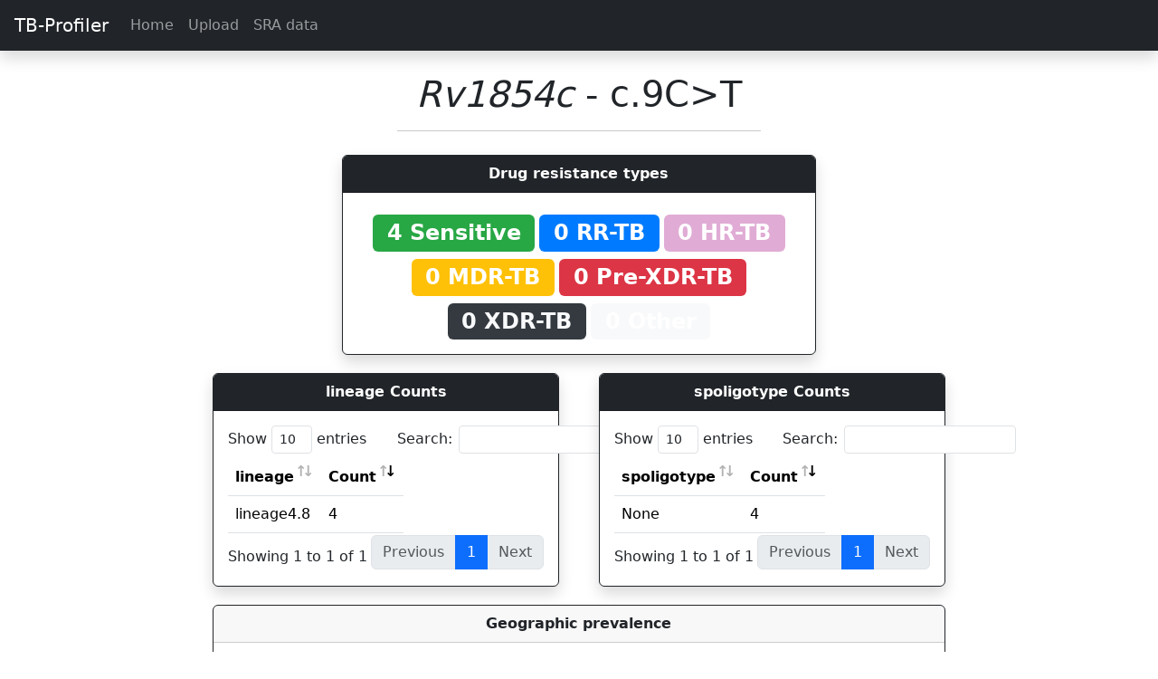

--- FILE ---
content_type: text/html; charset=utf-8
request_url: https://tbdr.lshtm.ac.uk/variants/Rv1854c/c.9C%3ET
body_size: 4188
content:

<!doctype html>
<html lang="en">
  <head>
    <!-- Required meta tags -->
    <meta charset="utf-8">
    <meta name="viewport" content="width=device-width, initial-scale=1, shrink-to-fit=no">

    <!-- Bootstrap CSS -->
	<link href="https://cdn.jsdelivr.net/npm/bootstrap@5.3.2/dist/css/bootstrap.min.css" rel="stylesheet" integrity="sha384-T3c6CoIi6uLrA9TneNEoa7RxnatzjcDSCmG1MXxSR1GAsXEV/Dwwykc2MPK8M2HN" crossorigin="anonymous">
    <!-- Bootstrap JS -->
	<script src="https://cdn.jsdelivr.net/npm/bootstrap@5.3.2/dist/js/bootstrap.bundle.min.js" integrity="sha384-C6RzsynM9kWDrMNeT87bh95OGNyZPhcTNXj1NW7RuBCsyN/o0jlpcV8Qyq46cDfL" crossorigin="anonymous"></script>
	<!-- Popper JS -->
	<script src="https://cdn.jsdelivr.net/npm/@popperjs/core@2.11.8/dist/umd/popper.min.js" integrity="sha384-I7E8VVD/ismYTF4hNIPjVp/Zjvgyol6VFvRkX/vR+Vc4jQkC+hVqc2pM8ODewa9r" crossorigin="anonymous"></script>

	<!-- Boostrap icons -->
	<link rel="stylesheet" href="https://cdn.jsdelivr.net/npm/bootstrap-icons@1.11.3/font/bootstrap-icons.min.css">

	<!-- jQuery -->
	<script src="https://code.jquery.com/jquery-3.7.1.min.js"></script>

	<!-- Custom CSS -->
	<link rel="stylesheet" href="/static/style.css">

	<!-- Leaflet -->
    <link rel="stylesheet" href="https://unpkg.com/leaflet@1.6.0/dist/leaflet.css" integrity="sha512-xwE/Az9zrjBIphAcBb3F6JVqxf46+CDLwfLMHloNu6KEQCAWi6HcDUbeOfBIptF7tcCzusKFjFw2yuvEpDL9wQ==" crossorigin=""/>
    <script src="https://unpkg.com/leaflet@1.6.0/dist/leaflet.js" integrity="sha512-gZwIG9x3wUXg2hdXF6+rVkLF/0Vi9U8D2Ntg4Ga5I5BZpVkVxlJWbSQtXPSiUTtC0TjtGOmxa1AJPuV0CPthew==" crossorigin=""></script>


	<!-- Data tables  -->
	<link rel="stylesheet" type="text/css" href="https://cdn.datatables.net/v/bs4/jszip-2.5.0/dt-1.10.20/af-2.3.4/b-1.6.1/b-colvis-1.6.1/b-flash-1.6.1/b-html5-1.6.1/b-print-1.6.1/cr-1.5.2/fc-3.3.0/fh-3.1.6/kt-2.5.1/r-2.2.3/rg-1.1.1/rr-1.2.6/sc-2.0.1/sl-1.3.1/datatables.min.css"/>
	<script type="text/javascript" src="https://cdnjs.cloudflare.com/ajax/libs/pdfmake/0.1.36/pdfmake.min.js"></script>
	<script type="text/javascript" src="https://cdnjs.cloudflare.com/ajax/libs/pdfmake/0.1.36/vfs_fonts.js"></script>
	<script type="text/javascript" src="https://cdn.datatables.net/v/bs4/jszip-2.5.0/dt-1.10.20/af-2.3.4/b-1.6.1/b-colvis-1.6.1/b-flash-1.6.1/b-html5-1.6.1/b-print-1.6.1/cr-1.5.2/fc-3.3.0/fh-3.1.6/kt-2.5.1/r-2.2.3/rg-1.1.1/rr-1.2.6/sc-2.0.1/sl-1.3.1/datatables.min.js"></script>
	
	

<link rel="stylesheet" href="https://unpkg.com/leaflet@1.6.0/dist/leaflet.css" integrity="sha512-xwE/Az9zrjBIphAcBb3F6JVqxf46+CDLwfLMHloNu6KEQCAWi6HcDUbeOfBIptF7tcCzusKFjFw2yuvEpDL9wQ==" crossorigin=""/>
<script src="https://unpkg.com/leaflet@1.6.0/dist/leaflet.js" integrity="sha512-gZwIG9x3wUXg2hdXF6+rVkLF/0Vi9U8D2Ntg4Ga5I5BZpVkVxlJWbSQtXPSiUTtC0TjtGOmxa1AJPuV0CPthew==" crossorigin=""></script>

<style media="screen">
    #mapid { height: 500px; }

    .info {
        padding: 6px 8px;
        font: 14px/16px Arial, Helvetica, sans-serif;
        background: white;
        background: rgba(255,255,255,0.8);
        box-shadow: 0 0 15px rgba(0,0,0,0.2);
        border-radius: 5px;
    }
    .info h4 {
        margin: 0 0 5px;
        color: #777;
    }

    .legend {
        line-height: 18px;
        color: #555;
    }

    .legend i {
        width: 18px;
        height: 18px;
        float: left;
        margin-right: 8px;
        opacity: 0.7;
    }

</style>


    <title>TB-Profiler</title>

	<style>
		.disabled{
			pointer-events: none;
		}

	</style>
  </head>
  <body>
		<nav class="navbar  navbar-expand-lg sticky-top navbar-dark bg-dark  shadow">
			<a class="navbar-brand ps-3" href="/">TB-Profiler</a>
			<button class="navbar-toggler" type="button" data-toggle="collapse" data-target="#navbarSupportedContent" aria-controls="navbarSupportedContent" aria-expanded="false" aria-label="Toggle navigation">
				<span class="navbar-toggler-icon"></span>
			</button>

			<div class="collapse navbar-collapse" id="navbarSupportedContent">
				<ul class="navbar-nav mr-auto">
					<li class="nav-item">
						<a class="nav-link" href="/">Home</a>
					</li>
					<li class="nav-item">
						<a class="nav-link" href="/upload">Upload</a>
					</li>
					<li class="nav-item">
						<a class="nav-link" href="/sra">SRA data</a>
					</li>
					
				</ul>
			</div>
		</nav>

		<div class="container-fluid">
			
    		

<div class="row justify-content-md-center pt-4">
    <div class="col-md-4 text-center">
        <h1><i>Rv1854c</i> - c.9C&gt;T</h1>
        <hr>
    </div>
</div>

<div class="row justify-content-md-center">
    <div class="col-md-8">
        
	
		
		
			
		
	
		
		
			
		
	
		
		
			
		
	
		
		
			
		
	
	<div class="row justify-content-md-center">
	    <div class="col-md-8">
	        <div class="card border-dark shadow">
	            <div class="card-header text-center bg-dark text-white">
	              <strong>Drug resistance types</strong>
	            </div>
	            <div class="card-body text-center">
	                
	                    <span style="font-size: 150%;background-color: #28a745;" class="badge mt-2" >
	                        4 Sensitive
						</span>
	                
	                    <span style="font-size: 150%;background-color: #007bff;" class="badge mt-2" >
	                        0 RR-TB
						</span>
	                
	                    <span style="font-size: 150%;background-color: #e0acd5;" class="badge mt-2" >
	                        0 HR-TB
						</span>
	                
	                    <span style="font-size: 150%;background-color: #ffc107;" class="badge mt-2" >
	                        0 MDR-TB
						</span>
	                
	                    <span style="font-size: 150%;background-color: #dc3545;" class="badge mt-2" >
	                        0 Pre-XDR-TB
						</span>
	                
	                    <span style="font-size: 150%;background-color: #343a40; color: #f8f9fa;" class="badge mt-2" >
	                        0 XDR-TB
						</span>
	                
	                    <span style="font-size: 150%;background-color: #f8f9fa;" class="badge mt-2" >
	                        0 Other
						</span>
	                
	            </div>
	        </div>
	    </div>
	</div>
    </div>
</div>

<div class="row justify-content-md-center">
    <div class="col-md-4">
        
	
	
		
		
			
		
	
		
		
			
		
	
		
		
			
		
	
		
		
			
		
	

        <div class="card border-dark shadow">
            <div class="card-header text-center bg-dark text-white">
              <strong>lineage Counts</strong>
            </div>
			<div class="card-body">
				<table class="table table-hover" id="table-2972">
					<thead>
						<tr>
							<th >lineage</th>
							<th scope="col">Count</th>
						</tr>
					</thead>
					<tbody id="resultsTable">
						
							<tr>
								<td> lineage4.8 </td>
								<td> 4 </td>
							</tr>
						
					</tbody>
				</table>
			</div>
        </div>

	<script type="text/javascript">
	var table = $("#table-2972").DataTable( {
		select: true,
		"scrollX": true,
		"order": [[ 1, "desc" ]]
	// dom: 'Blfrtip',
	})
	</script>
    </div>
    <div class="col-md-4">
        
	
	
		
		
			
		
	
		
		
			
		
	
		
		
			
		
	
		
		
			
		
	

        <div class="card border-dark shadow">
            <div class="card-header text-center bg-dark text-white">
              <strong>spoligotype Counts</strong>
            </div>
			<div class="card-body">
				<table class="table table-hover" id="table-1484">
					<thead>
						<tr>
							<th >spoligotype</th>
							<th scope="col">Count</th>
						</tr>
					</thead>
					<tbody id="resultsTable">
						
							<tr>
								<td> None </td>
								<td> 4 </td>
							</tr>
						
					</tbody>
				</table>
			</div>
        </div>

	<script type="text/javascript">
	var table = $("#table-1484").DataTable( {
		select: true,
		"scrollX": true,
		"order": [[ 1, "desc" ]]
	// dom: 'Blfrtip',
	})
	</script>
    </div>
</div>

<div class="row justify-content-md-center">
    <div class="col-md-8">
        <div class="card border-dark">
            <div class="card-header text-center">
              <strong>Geographic prevalence</strong>
            </div>
            <div class="mt-2 mb-2 text-center">
                Country level data for this variant is available for 0 isolates.
            </div>
            <div id="mapid" class="card-body">

            </div>
        </div>
    </div>
</div>

<div class="row justify-content-md-center">
    <div class="col-md-8">
        <div class="card border-dark">
            <div class="card-header text-center">
              <strong>Statisctical support</strong>
            </div>
            <div class="mt-2 ml-2 mr-2">
                
                    <div class="text-center mb-2">
                        Not enough data to calculate support.
                    </div>
                
            </div>
        </div>
    </div>
</div>

<div class="row justify-content-md-center">
    <div class="col-md-8">
        
            
	<div class="card border-dark">
		<div class="card-header text-center bg-dark text-white">
		  	Samples
		</div>
		<div class="card-body">
			<table class="table table-hover" id="table-2244">
				<thead>
					<tr>
						
							<th scope="col">ID</th>
						
							<th scope="col">Drug resistance</th>
						
							<th scope="col">Lineage</th>
						
							<th scope="col">Country iso2</th>
						
					</tr>
				</thead>
				<tbody id="resultsTable">
					
						
							<td>
								
									<a href="/results/ERR031474">ERR031474</a>
								
							</td>
						
							<td>
								
									<span style="font-size: 100%;background-color: #28a745;" class="badge">Sensitive</span>
								
							</td>
						
							<td>
								
									lineage4.8
								
							</td>
						
							<td>
								
									None
								
							</td>
						
						</tr>
					
						
							<td>
								
									<a href="/results/ERR234260">ERR234260</a>
								
							</td>
						
							<td>
								
									<span style="font-size: 100%;background-color: #28a745;" class="badge">Sensitive</span>
								
							</td>
						
							<td>
								
									lineage4.8
								
							</td>
						
							<td>
								
									None
								
							</td>
						
						</tr>
					
						
							<td>
								
									<a href="/results/SRR26111900">SRR26111900</a>
								
							</td>
						
							<td>
								
									<span style="font-size: 100%;background-color: #28a745;" class="badge">Sensitive</span>
								
							</td>
						
							<td>
								
									lineage4.8
								
							</td>
						
							<td>
								
									None
								
							</td>
						
						</tr>
					
						
							<td>
								
									<a href="/results/SRR29126763">SRR29126763</a>
								
							</td>
						
							<td>
								
									<span style="font-size: 100%;background-color: #28a745;" class="badge">Sensitive</span>
								
							</td>
						
							<td>
								
									lineage4.8
								
							</td>
						
							<td>
								
									None
								
							</td>
						
						</tr>
					
				</tbody>
			</table>
		</div>
	</div>

	<script type="text/javascript">
	var table = $("#table-2244").DataTable( {
		select: true,
		"scrollX": true,
		
	})
	</script>

        
    <div>
<div>

<script type="text/javascript">
    var geojson;

    data = {"features": [], "type": "FeatureCollection"}

    var map = L.map('mapid').setView([51.505, -0.09], 2);

    L.tileLayer('https://tile.openstreetmap.org/{z}/{x}/{y}.png', {
        attribution: 'Map tiles by <a href="http://stamen.com">Stamen Design</a>, <a href="http://creativecommons.org/licenses/by/3.0">CC BY 3.0</a> &mdash; Map data &copy; <a href="https://www.openstreetmap.org/copyright">OpenStreetMap</a> contributors',
        subdomains: 'abcd',
    	minZoom: 0,
    	maxZoom: 20,
    	ext: 'png'
    }).addTo(map);


    function getColor(d) {
        return d > 0.8 ? '#800026' :
               d > 0.6  ? '#BD0026' :
               d > 0.5  ? '#E31A1C' :
               d > 0.4  ? '#FC4E2A' :
               d > 0.3   ? '#FD8D3C' :
               d > 0.2   ? '#FEB24C' :
               d > 0.1   ? '#FED976' :
                          '#FFEDA0';
    }

    function style(feature) {
        return {
            fillColor: getColor(feature.properties.variant),
            weight: 2,
            opacity: 1,
            color: 'white',
            dashArray: '3',
            fillOpacity: 0.7
        };
    }


    function highlightFeature(e) {
        var layer = e.target;

        layer.setStyle({
            weight: 5,
            color: '#666',
            dashArray: '',
            fillOpacity: 0.7
        });

        if (!L.Browser.ie && !L.Browser.opera && !L.Browser.edge) {
            layer.bringToFront();
        }
        info.update(layer.feature.properties);
    }

    function resetHighlight(e) {
        geojson.resetStyle(e.target);
        info.update();
    }

    function onEachFeature(feature, layer) {
        layer.on({
            mouseover: highlightFeature,
            mouseout: resetHighlight,
            click: zoomToFeature
        });
    }

    function zoomToFeature(e) {
        map.fitBounds(e.target.getBounds());
    }

    geojson = L.geoJson(data, {
        style: style,
        onEachFeature: onEachFeature
    }).addTo(map);


    var info = L.control();

    info.onAdd = function (map) {
        this._div = L.DomUtil.create('div', 'info'); // create a div with a class "info"
        this.update();
        return this._div;
    };

    // method that we will use to update the control based on feature properties passed
    info.update = function (props) {
        this._div.innerHTML = '<h4>Variant Proportion</h4>' +  (props ?
            '<b>' + props.admin + '</b><br />' + Math.round( props.variant*100 ) + '% of isolates with variant'
            : 'Hover over a Country');
    };

    info.addTo(map);

    var legend = L.control({position: 'bottomright'});

    legend.onAdd = function (map) {

        var div = L.DomUtil.create('div', 'info legend'),
            grades = [0, .10, .20, .30, .40, .50, .60, .80],
            labels = [];

        // loop through our density intervals and generate a label with a colored square for each interval
        for (var i = 0; i < grades.length; i++) {
            div.innerHTML +=
                '<i style="background:' + getColor(grades[i] + 0.05) + '"></i> ' +
                grades[i] + (grades[i + 1] ? '&ndash;' + grades[i + 1] + '<br>' : '+');
        }

        return div;
    };

    legend.addTo(map);

</script>


		</div>
		<hr>
	    <!-- Optional JavaScript -->
	    <!-- jQuery first, then Popper.js, then Bootstrap JS -->
		<!-- 100% privacy friendly analytics -->
		<script async defer src="https://scripts.simpleanalyticscdn.com/latest.js"></script>
		<noscript><img src="https://queue.simpleanalyticscdn.com/noscript.gif" alt="" referrerpolicy="no-referrer-when-downgrade" /></noscript>
		<script>
			const tooltipTriggerList = document.querySelectorAll('[data-bs-toggle="tooltip"]')
			const tooltipList = [...tooltipTriggerList].map(tooltipTriggerEl => new bootstrap.Tooltip(tooltipTriggerEl))

		</script>
  </body>
</html>